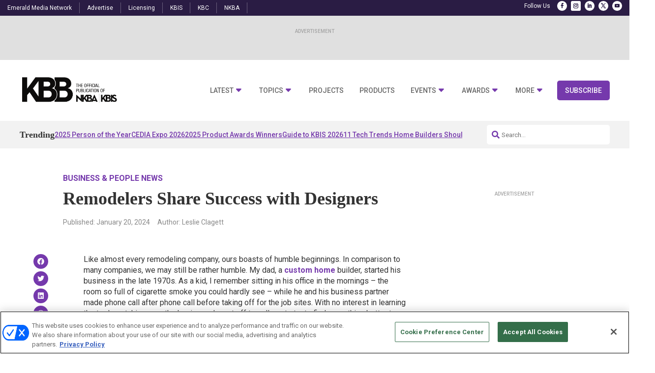

--- FILE ---
content_type: text/html; charset=utf-8
request_url: https://www.google.com/recaptcha/api2/aframe
body_size: 267
content:
<!DOCTYPE HTML><html><head><meta http-equiv="content-type" content="text/html; charset=UTF-8"></head><body><script nonce="ZN8sEw1AIdKuuND0wA1fGw">/** Anti-fraud and anti-abuse applications only. See google.com/recaptcha */ try{var clients={'sodar':'https://pagead2.googlesyndication.com/pagead/sodar?'};window.addEventListener("message",function(a){try{if(a.source===window.parent){var b=JSON.parse(a.data);var c=clients[b['id']];if(c){var d=document.createElement('img');d.src=c+b['params']+'&rc='+(localStorage.getItem("rc::a")?sessionStorage.getItem("rc::b"):"");window.document.body.appendChild(d);sessionStorage.setItem("rc::e",parseInt(sessionStorage.getItem("rc::e")||0)+1);localStorage.setItem("rc::h",'1766850319118');}}}catch(b){}});window.parent.postMessage("_grecaptcha_ready", "*");}catch(b){}</script></body></html>

--- FILE ---
content_type: text/javascript
request_url: https://polo.feathr.co/v1/analytics/match/script.js?a_id=55f334aef3eb231c84e8e7a3&pk=feathr
body_size: -598
content:
(function (w) {
    
        
    if (typeof w.feathr === 'function') {
        w.feathr('integrate', 'ttd', '694fff0edff1410002460178');
    }
        
        
    if (typeof w.feathr === 'function') {
        w.feathr('match', '694fff0edff1410002460178');
    }
        
    
}(window));